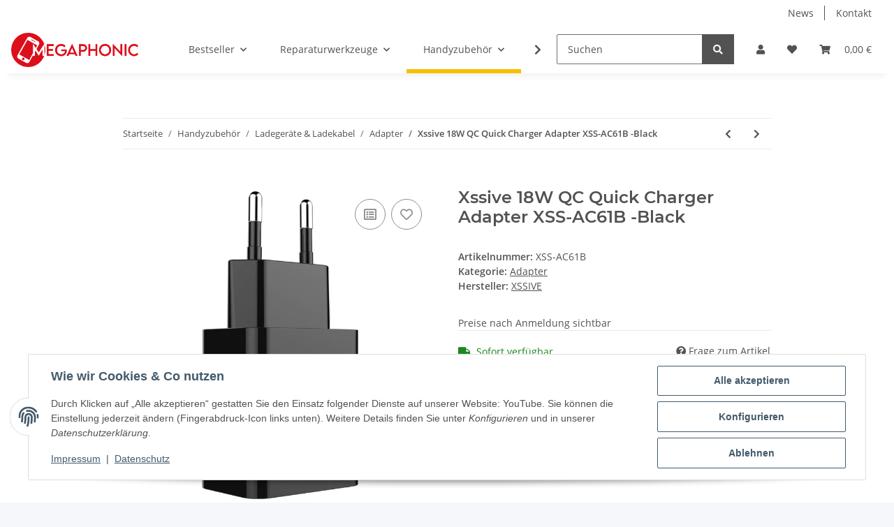

--- FILE ---
content_type: application/x-javascript
request_url: https://megaphonic.de/templates/NOVA/js/app/plugins/navscrollbar.js
body_size: 1219
content:

import { debounce, random } from './../helpers.js'

const NAME					= 'navscrollbar'
const VERSION				= '1.0.0'
const UNIQID				= random()
const DATA_KEY				= `jtl.${NAME}`
const EVENT_KEY				= `.${DATA_KEY}#${UNIQID}`
const JQUERY_NO_CONFLICT	= $.fn[NAME]

const Default = {
    classes: {
        scrollbarInner		: 'nav-scrollbar-inner',
        scrollbarItems		: 'nav-scrollbar-item',
        scrollbarArrow		: 'nav-scrollbar-arrow'
    },
    templates: {
        arrowLeft: `
			<div class="left">
				<span class="fas fa-chevron-left"></span>
			</div>
		`,
        arrowRight: `
			<div class="right">
				<span class="fas fa-chevron-right"></span>
			</div>
		`
    },
    showArrowOffset: 0,
    clickTransitionDuration: 500,
    clickScrollLength: 70, // percentage
    enableDrag: false,
}

const Event = {
    CLICK			: `click${EVENT_KEY}`,
    MOUSEDOWN		: `mousedown${EVENT_KEY}`,
    MOUSEMOVE		: `mousemove${EVENT_KEY}`,
    MOUSEUP			: `mouseup${EVENT_KEY}`,
    RESIZE			: `resize${EVENT_KEY}`,
    SCROLL			: `scroll${EVENT_KEY}`
}

let $document	= $(document)
let $window		= $(window)


export default class NavScrollbar {
    constructor(element, config = {}) {
        let self     = this;
        this.element = $(element)
        this.config  = $.extend(true, {}, Default, config)

        this._isDragging   = false
        this._start        = 0
        this._startClientX = 0
        this._distance     = 0
        this._itemWidth    = 0

        this.$scrollBarInner = this.element.find(`.${this.config.classes.scrollbarInner}`)
        this.$scrollBarItems = this.element.find(`.${this.config.classes.scrollbarItems}`)

        this.$scrollBarArrowLeft	= $(this.config.templates.arrowLeft).addClass(`${this.config.classes.scrollbarArrow} disabled`)
        this.$scrollBarArrowRight	= $(this.config.templates.arrowRight).addClass(`${this.config.classes.scrollbarArrow} disabled`)

        this.element.prepend(this.$scrollBarArrowLeft)
        this.element.append(this.$scrollBarArrowRight)

        setTimeout(function () {
            self.update();
            self._bindEvents();
        }, 100);
    }

    /* Public */

    scrollToPrev() {
        this.$scrollBarInner.animate({
            scrollLeft: this.$scrollBarInner.scrollLeft() - (this.$scrollBarInner.width() / 100 * this.config.clickScrollLength - this.$scrollBarArrowLeft.width())
        }, { duration: this.config.clickTransitionDuration })
    }

    scrollToNext() {
        this.$scrollBarInner.animate({
            scrollLeft: this.$scrollBarInner.scrollLeft() + (this.$scrollBarInner.width() / 100 * this.config.clickScrollLength - this.$scrollBarArrowLeft.width())
        }, { duration: this.config.clickTransitionDuration })
    }

    update() {
        this._updateItemWidth()

        let widthDifference = Math.round(this._itemWidth - this.$scrollBarInner.width())
        let scrolledFromLeft = this.$scrollBarInner.scrollLeft()

        if(widthDifference <= 0) {
            this.$scrollBarArrowLeft.addClass('disabled')
            this.$scrollBarArrowRight.addClass('disabled')
            return
        }

        this.$scrollBarArrowLeft[scrolledFromLeft > this.config.showArrowOffset ? 'removeClass' : 'addClass']('disabled')
        this.$scrollBarArrowRight[scrolledFromLeft + this.config.showArrowOffset < (widthDifference - 8) ? 'removeClass' : 'addClass']('disabled')
    }

    destroy() {
        this.element.removeData(DATA_KEY)
        this.element = null
        this.$scrollBarInner.off(EVENT_KEY)
        this.$scrollBarArrowLeft.off(EVENT_KEY).remove()
        this.$scrollBarArrowRight.off(EVENT_KEY).remove()
        $document.off(EVENT_KEY)
        $window.off(EVENT_KEY)
    }

    /* Private */

    _dragStart(e) {
        e.preventDefault()

        this._startClientX = e.clientX

        this._isDragging = true
        this._start = e.clientX + this.$scrollBarInner.scrollLeft()
    }

    _dragMove(e) {
        if(!this._isDragging)
            return

        this.$scrollBarInner.scrollLeft(this._start - e.clientX)
    }

    _dragEnd(e) {
        if(!this._isDragging)
            return

        this._isDragging = false

        if($.contains(this.element.get(0), e.target)) {
            e.target.removeEventListener('click', this._preventDragClick)

            if(this._startClientX - e.clientX != 0)
                e.target.addEventListener('click', this._preventDragClick)
        }

        this.$scrollBarInner.scrollLeft(this._start - e.clientX)
    }

    _preventDragClick(e) {
        e.preventDefault()
        e.stopImmediatePropagation()
    }

    _updateItemWidth() {
        this._itemWidth = 0

        $.each(this.$scrollBarItems, (i, element) => {
            this._itemWidth += Math.round(element.offsetWidth)
        })
    }

    _bindEvents() {
        this.$scrollBarInner.on(Event.SCROLL, debounce(() => this.update()))

        this.$scrollBarArrowLeft.on(Event.CLICK, () => this.scrollToPrev())
        this.$scrollBarArrowRight.on(Event.CLICK, () => this.scrollToNext())

        if(this.config.enableDrag) {
            this.$scrollBarInner.on(Event.MOUSEDOWN, (e) => this._dragStart(e))
            $document.on(Event.MOUSEMOVE, (e) => this._dragMove(e))
            $document.on(Event.MOUSEUP, (e) => this._dragEnd(e))
        }

        $window.on(Event.RESIZE, debounce(() => this.update()))
    }

    /* Static */

    static _jQueryInterface(config = {}) {
        let _arguments = arguments || null

        return this.each(function() {
            const $element	= $(this)
            let data		= $element.data(DATA_KEY)

            if(!data) {
                if(typeof config === 'object') {
                    data = new NavScrollbar(this, config)
                    $element.data(DATA_KEY, data)
                } else {
                    $.error(`cannot call methods on ${NAME} prior to initialization`)
                }
            } else {
                if(typeof data[config] === 'function') {
                    data[config].apply(data, Array.prototype.slice.call(_arguments, 1))
                } else {
                    $.error(`method ${config} does not exist.`)
                }
            }
        })
    }
}

/**
 * ------------------------------------------------------------------------
 * jQuery
 * ------------------------------------------------------------------------
 */

$.fn[NAME]             = NavScrollbar._jQueryInterface
$.fn[NAME].Constructor = NavScrollbar
$.fn[NAME].noConflict  = () => {
    $.fn[NAME] = JQUERY_NO_CONFLICT
    return NavScrollbar._jQueryInterface
}
